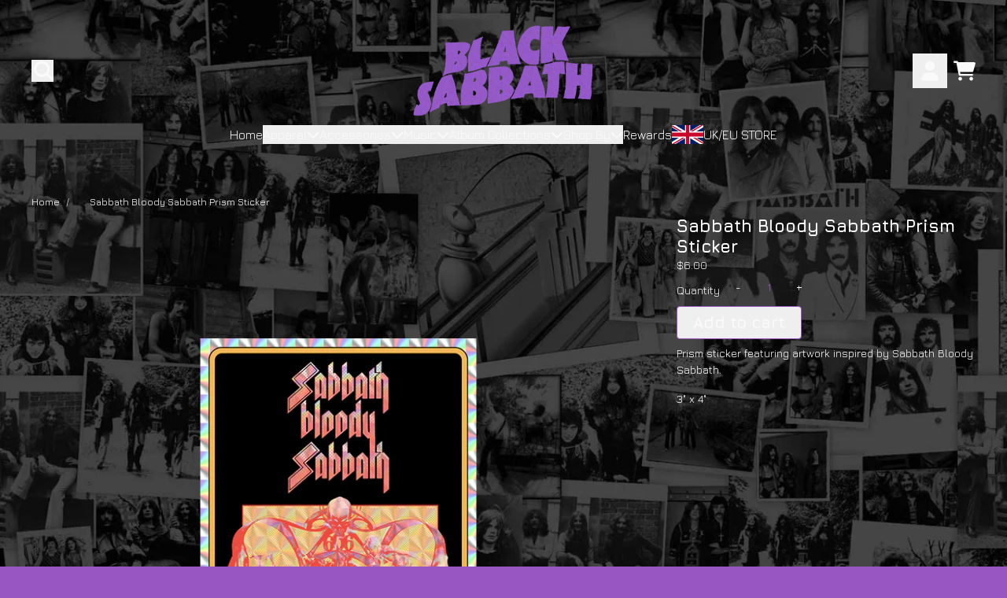

--- FILE ---
content_type: application/javascript; charset=utf-8
request_url: https://cdn-widgetsrepository.yotpo.com/v1/loader/RGRaKzpc083HeE4zluMyrA
body_size: 13417
content:

if (typeof (window) !== 'undefined' && window.performance && window.performance.mark) {
  window.performance.mark('yotpo:loader:loaded');
}
var yotpoWidgetsContainer = yotpoWidgetsContainer || { guids: {} };
(function(){
    var guid = "RGRaKzpc083HeE4zluMyrA";
    var loader = {
        loadDep: function (link, onLoad, strategy) {
            var script = document.createElement('script');
            script.onload = onLoad || function(){};
            script.src = link;
            if (strategy === 'defer') {
                script.defer = true;
            } else if (strategy === 'async') {
                script.async = true;
            }
            script.setAttribute("type", "text/javascript");
            script.setAttribute("charset", "utf-8");
            document.head.appendChild(script);
        },
        config: {
            data: {
                guid: guid
            },
            widgets: {
            
                "488932": {
                    instanceId: "488932",
                    instanceVersionId: "206715071",
                    templateAssetUrl: "https://cdn-widgetsrepository.yotpo.com/widget-assets/widget-customer-preview/app.v0.2.6-6145.js",
                    cssOverrideAssetUrl: "",
                    customizationCssUrl: "",
                    customizations: {
                      "view-background-color": "transparent",
                      "view-primary-color": "#2e4f7c",
                      "view-primary-font": "Nunito Sans@700|https://cdn-widgetsrepository.yotpo.com/web-fonts/css/nunito_sans/v1/nunito_sans_700.css",
                      "view-text-color": "#202020",
                      "welcome-text": "Good morning"
                    },
                    staticContent: {
                      "currency": "USD",
                      "hideIfMatchingQueryParam": [
                        "oseid"
                      ],
                      "isHidden": true,
                      "platformName": "shopify",
                      "selfExecutable": true,
                      "storeId": "J6M2yZf94AYlzFkBoP57pyJHY1Lk4Y16a6EcRkHJ",
                      "storeLoginUrl": "http://blacksabbathapparelshop.com/account/login",
                      "storeRegistrationUrl": "http://blacksabbathapparelshop.com/account/register",
                      "storeRewardsPageUrl": "http://blacksabbathapparelshop.com/pages/rewards",
                      "urlMatch": "^(?!.*\\.yotpo\\.com).*$"
                    },
                    className: "CustomerPreview",
                    dependencyGroupId: null
                },
            
                "484882": {
                    instanceId: "484882",
                    instanceVersionId: "318685598",
                    templateAssetUrl: "https://cdn-widgetsrepository.yotpo.com/widget-assets/widget-coupons-redemption/app.v0.6.1-4809.js",
                    cssOverrideAssetUrl: "https://cdn-widget-assets.yotpo.com/CouponsRedemptionWidget/RGRaKzpc083HeE4zluMyrA/css-overrides/css-overrides.2023_09_08_18_31_11_641.css",
                    customizationCssUrl: "",
                    customizations: {
                      "confirmation-step-cancel-option": "NO",
                      "confirmation-step-confirm-option": "YES",
                      "confirmation-step-title": "ARE YOU SURE?",
                      "coupon-background-type": "no-background",
                      "coupon-code-copied-message-body": "Thank you for redeeming your points. Please paste the code at checkout.",
                      "coupon-code-copied-message-color": "#707997",
                      "coupon-code-copied-message-title": "COPIED",
                      "coupons-redemption-description": "Redeeming your War Pigs points is easy! Just click Redeem points, then copy and paste your code at checkout.",
                      "coupons-redemption-headline": "How to Use Your War Pigs Points",
                      "coupons-redemption-rule": "100 points equals $5",
                      "description-color": "rgba(255,255,255,1)",
                      "description-font-size": "16",
                      "disabled-outline-button-color": "#929292",
                      "discount-bigger-than-subscription-cost-text": "Your next subscription is lower than the redemption amount",
                      "donate-button-text": "DONATE",
                      "donation-success-message-body": "Thank you for donating ${{donation_amount}} to {{company_name}}",
                      "donation-success-message-color": "#707997",
                      "donation-success-message-title": "SUCCESS",
                      "error-message-color": "#f04860",
                      "error-message-title": "",
                      "headline-color": "rgba(255,255,255,1)",
                      "headline-font-size": "26",
                      "login-button-color": "rgba(139,95,168,1)",
                      "login-button-text": "Redeem War Pigs points",
                      "login-button-text-color": "white",
                      "login-button-type": "rounded_filled_rectangle",
                      "message-font-size": "14",
                      "missing-points-amount-text": "You don't have enough points to redeem",
                      "next-subscription-headline-text": "NEXT ORDER",
                      "next-subscription-subtitle-text": "{{product_name}} {{next_order_amount}}",
                      "no-subscription-subtitle-text": "No ongoing subscriptions",
                      "point-balance-text": "You have {{current_point_balance}} points",
                      "points-balance-color": "rgba(255,255,255,1)",
                      "points-balance-font-size": "16",
                      "points-balance-number-color": "rgba(139,95,168,1)",
                      "primary-font-name-and-url": "Jura-Bold@700|https://cdn.shopify.com/s/files/1/0215/9253/9208/files/Jura-Bold.ttf?v=1693834643",
                      "redeem-button-color": "#0F8383",
                      "redeem-button-text": "Redeem points",
                      "redeem-button-text-color": "#FFFFFF",
                      "redeem-button-type": "rounded_rectangle",
                      "redemption-808780-displayname": "$5 off",
                      "redemption-808780-settings-button-color": "rgba(139,95,168,1)",
                      "redemption-808780-settings-button-text": "Redeem",
                      "redemption-808780-settings-button-text-color": "#FFFFFF",
                      "redemption-808780-settings-button-type": "rounded_filled_rectangle",
                      "redemption-808780-settings-call-to-action-button-text": "Redeem",
                      "redemption-808780-settings-cost": 100,
                      "redemption-808780-settings-cost-color": "rgba(255,255,255,1)",
                      "redemption-808780-settings-cost-font-size": "16",
                      "redemption-808780-settings-cost-text": "{{points}} points",
                      "redemption-808780-settings-coupon-cost-font-size": "15",
                      "redemption-808780-settings-coupon-reward-font-size": "29",
                      "redemption-808780-settings-discount-amount-cents": 500,
                      "redemption-808780-settings-discount-type": "fixed_amount",
                      "redemption-808780-settings-reward": "$5 off",
                      "redemption-808780-settings-reward-color": "rgba(255,255,255,1)",
                      "redemption-808780-settings-reward-font-size": "20",
                      "redemption-808780-settings-success-message-text": "Discount Applied",
                      "redemption-808781-displayname": "$10 off",
                      "redemption-808781-settings-button-color": "rgba(139,95,168,1)",
                      "redemption-808781-settings-button-text": "Redeem",
                      "redemption-808781-settings-button-text-color": "#FFFFFF",
                      "redemption-808781-settings-button-type": "rounded_filled_rectangle",
                      "redemption-808781-settings-call-to-action-button-text": "Redeem",
                      "redemption-808781-settings-cost": 200,
                      "redemption-808781-settings-cost-color": "rgba(255,255,255,1)",
                      "redemption-808781-settings-cost-font-size": "16",
                      "redemption-808781-settings-cost-text": "{{points}} points",
                      "redemption-808781-settings-coupon-cost-font-size": "15",
                      "redemption-808781-settings-coupon-reward-font-size": "29",
                      "redemption-808781-settings-discount-amount-cents": 1000,
                      "redemption-808781-settings-discount-type": "fixed_amount",
                      "redemption-808781-settings-reward": "$10 off",
                      "redemption-808781-settings-reward-color": "rgba(255,255,255,1)",
                      "redemption-808781-settings-reward-font-size": "20",
                      "redemption-808781-settings-success-message-text": "Discount Applied",
                      "redemption-808782-displayname": "$15 off",
                      "redemption-808782-settings-button-color": "rgba(139,95,168,1)",
                      "redemption-808782-settings-button-text": "Redeem",
                      "redemption-808782-settings-button-text-color": "#FFFFFF",
                      "redemption-808782-settings-button-type": "rounded_filled_rectangle",
                      "redemption-808782-settings-call-to-action-button-text": "Redeem",
                      "redemption-808782-settings-cost": 300,
                      "redemption-808782-settings-cost-color": "rgba(255,255,255,1)",
                      "redemption-808782-settings-cost-font-size": "16",
                      "redemption-808782-settings-cost-text": "{{points}} points",
                      "redemption-808782-settings-coupon-cost-font-size": "15",
                      "redemption-808782-settings-coupon-reward-font-size": "29",
                      "redemption-808782-settings-discount-amount-cents": 1500,
                      "redemption-808782-settings-discount-type": "fixed_amount",
                      "redemption-808782-settings-reward": "$15 off",
                      "redemption-808782-settings-reward-color": "rgba(255,255,255,1)",
                      "redemption-808782-settings-reward-font-size": "20",
                      "redemption-808782-settings-success-message-text": "Discount Applied",
                      "redemption-808784-displayname": "$20 off",
                      "redemption-808784-settings-button-color": "rgba(139,95,168,1)",
                      "redemption-808784-settings-button-text": "Redeem",
                      "redemption-808784-settings-button-text-color": "#FFFFFF",
                      "redemption-808784-settings-button-type": "rounded_filled_rectangle",
                      "redemption-808784-settings-call-to-action-button-text": "Redeem",
                      "redemption-808784-settings-cost": 400,
                      "redemption-808784-settings-cost-color": "rgba(255,255,255,1)",
                      "redemption-808784-settings-cost-font-size": "16",
                      "redemption-808784-settings-cost-text": "{{points}} points",
                      "redemption-808784-settings-coupon-cost-font-size": "15",
                      "redemption-808784-settings-coupon-reward-font-size": "29",
                      "redemption-808784-settings-discount-amount-cents": 2000,
                      "redemption-808784-settings-discount-type": "fixed_amount",
                      "redemption-808784-settings-reward": "$20 off",
                      "redemption-808784-settings-reward-color": "rgba(255,255,255,1)",
                      "redemption-808784-settings-reward-font-size": "20",
                      "redemption-808784-settings-success-message-text": "Discount Applied",
                      "redemption-808785-displayname": "$25 off",
                      "redemption-808785-settings-button-color": "rgba(139,95,168,1)",
                      "redemption-808785-settings-button-text": "Redeem",
                      "redemption-808785-settings-button-text-color": "#FFFFFF",
                      "redemption-808785-settings-button-type": "rounded_filled_rectangle",
                      "redemption-808785-settings-call-to-action-button-text": "Redeem",
                      "redemption-808785-settings-cost": 500,
                      "redemption-808785-settings-cost-color": "rgba(255,255,255,1)",
                      "redemption-808785-settings-cost-font-size": "16",
                      "redemption-808785-settings-cost-text": "{{points}} points",
                      "redemption-808785-settings-coupon-cost-font-size": "15",
                      "redemption-808785-settings-coupon-reward-font-size": "29",
                      "redemption-808785-settings-discount-amount-cents": 2500,
                      "redemption-808785-settings-discount-type": "fixed_amount",
                      "redemption-808785-settings-reward": "$25 off",
                      "redemption-808785-settings-reward-color": "rgba(255,255,255,1)",
                      "redemption-808785-settings-reward-font-size": "20",
                      "redemption-808785-settings-success-message-text": "Discount Applied",
                      "rule-border-color": "rgba(139,95,168,1)",
                      "rule-color": "rgba(255,255,255,1)",
                      "rule-font-size": "16",
                      "secondary-font-name-and-url": "Jura-Regular@|https://cdn.shopify.com/s/files/1/0215/9253/9208/files/Jura-Regular.ttf?v=1693834647",
                      "selected-extensions": [
                        "808780",
                        "808781",
                        "808782",
                        "808784",
                        "808785"
                      ],
                      "selected-redemptions-modes": "regular",
                      "subscription-coupon-applied-message-body": "The discount was applied to your upcoming subscription order. You’ll be able to get another discount once the next order is processed.",
                      "subscription-coupon-applied-message-color": "#707997",
                      "subscription-coupon-applied-message-title": "",
                      "subscription-divider-color": "#c2cdf4",
                      "subscription-headline-color": "#666d8b",
                      "subscription-headline-font-size": "14",
                      "subscription-points-headline-text": "YOUR POINT BALANCE",
                      "subscription-points-subtitle-text": "{{current_point_balance}} Points",
                      "subscription-redemptions-description": "Choose a discount option that will automatically apply to your next subscription order.",
                      "subscription-redemptions-headline": "Redeem for Subscription Discount",
                      "subscription-subtitle-color": "#768cdc",
                      "subscription-subtitle-font-size": "20",
                      "view-layout": "full-layout"
                    },
                    staticContent: {
                      "cssEditorEnabled": true,
                      "currency": "USD",
                      "isHidden": false,
                      "isMultiCurrencyEnabled": false,
                      "merchantId": "166083",
                      "platformName": "shopify",
                      "storeId": "J6M2yZf94AYlzFkBoP57pyJHY1Lk4Y16a6EcRkHJ",
                      "storeLoginUrl": "/account/login",
                      "subunitsPerUnit": 100
                    },
                    className: "CouponsRedemptionWidget",
                    dependencyGroupId: 2
                },
            
                "484881": {
                    instanceId: "484881",
                    instanceVersionId: "318685628",
                    templateAssetUrl: "https://cdn-widgetsrepository.yotpo.com/widget-assets/widget-loyalty-campaigns/app.v1.0.1-4826.js",
                    cssOverrideAssetUrl: "https://cdn-widget-assets.yotpo.com/CampaignWidget/RGRaKzpc083HeE4zluMyrA/css-overrides/css-overrides.2023_09_08_18_31_11_594.css",
                    customizationCssUrl: "",
                    customizations: {
                      "campaign-description-font-color": "#6C6C6C",
                      "campaign-description-size": "16px",
                      "campaign-item-1365155-background-color": "transparent",
                      "campaign-item-1365155-background-image-color-overlay": "rgba(0, 0, 0, .4)",
                      "campaign-item-1365155-background-type": "color",
                      "campaign-item-1365155-border-color": "#BCBCBC",
                      "campaign-item-1365155-description-font-color": "rgba(255,255,255,1)",
                      "campaign-item-1365155-description-font-size": "16",
                      "campaign-item-1365155-exclude_audience_names": [],
                      "campaign-item-1365155-hover-view-tile-message": "Earn 1 point for every $1 spent. (Points attributed 30 days after order is fulfilled.)",
                      "campaign-item-1365155-icon-color": "rgba(139,95,168,1)",
                      "campaign-item-1365155-icon-type": "defaultIcon",
                      "campaign-item-1365155-include_audience_ids": "1",
                      "campaign-item-1365155-include_audience_names": [
                        "All customers"
                      ],
                      "campaign-item-1365155-special-reward-enabled": "false",
                      "campaign-item-1365155-special-reward-headline-background-color": "#D2E3E3",
                      "campaign-item-1365155-special-reward-headline-text": "Just for you!",
                      "campaign-item-1365155-special-reward-headline-title-font-color": "#000000",
                      "campaign-item-1365155-special-reward-headline-title-font-size": "12",
                      "campaign-item-1365155-special-reward-tile-border-color": "#000000",
                      "campaign-item-1365155-tile-description": "Make a purchase",
                      "campaign-item-1365155-tile-reward": "1 point for every $1 spent",
                      "campaign-item-1365155-title-font-color": "rgba(255,255,255,1)",
                      "campaign-item-1365155-title-font-size": "18",
                      "campaign-item-1365155-type": "PointsForPurchasesCampaign",
                      "campaign-item-1365156-background-color": "transparent",
                      "campaign-item-1365156-background-image-color-overlay": "rgba(0, 0, 0, .4)",
                      "campaign-item-1365156-background-type": "color",
                      "campaign-item-1365156-border-color": "#BCBCBC",
                      "campaign-item-1365156-description-font-color": "rgba(255,255,255,1)",
                      "campaign-item-1365156-description-font-size": "16",
                      "campaign-item-1365156-exclude_audience_names": [],
                      "campaign-item-1365156-hover-view-tile-message": "Earn 50 points when you create an account",
                      "campaign-item-1365156-icon-color": "rgba(139,95,168,1)",
                      "campaign-item-1365156-icon-type": "defaultIcon",
                      "campaign-item-1365156-include_audience_ids": "1",
                      "campaign-item-1365156-include_audience_names": [
                        "All customers"
                      ],
                      "campaign-item-1365156-special-reward-enabled": "false",
                      "campaign-item-1365156-special-reward-headline-background-color": "#D2E3E3",
                      "campaign-item-1365156-special-reward-headline-text": "Just for you!",
                      "campaign-item-1365156-special-reward-headline-title-font-color": "#000000",
                      "campaign-item-1365156-special-reward-headline-title-font-size": "12",
                      "campaign-item-1365156-special-reward-tile-border-color": "#000000",
                      "campaign-item-1365156-tile-description": "Create an account",
                      "campaign-item-1365156-tile-reward": "50 points",
                      "campaign-item-1365156-title-font-color": "rgba(255,255,255,1)",
                      "campaign-item-1365156-title-font-size": "18",
                      "campaign-item-1365156-type": "CreateAccountCampaign",
                      "campaign-item-1365160-action-tile-ask-year": "true",
                      "campaign-item-1365160-action-tile-birthday-required-field-message": "This field is required",
                      "campaign-item-1365160-action-tile-birthday-thank-you-message": "Thanks! We're looking forward to helping you celebrate :)",
                      "campaign-item-1365160-action-tile-european-date-format": "false",
                      "campaign-item-1365160-action-tile-message-text": "If your birthday is within the next 30 days, your reward will be granted in delay, up to 30 days.",
                      "campaign-item-1365160-action-tile-month-names": "January,February,March,April,May,June,July,August,September,October,November,December",
                      "campaign-item-1365160-action-tile-title": "Earn 100-300 points on your birthday",
                      "campaign-item-1365160-background-color": "transparent",
                      "campaign-item-1365160-background-image-color-overlay": "rgba(0, 0, 0, .4)",
                      "campaign-item-1365160-background-type": "color",
                      "campaign-item-1365160-border-color": "#BCBCBC",
                      "campaign-item-1365160-description-font-color": "rgba(255,255,255,1)",
                      "campaign-item-1365160-description-font-size": "16",
                      "campaign-item-1365160-exclude_audience_names": [],
                      "campaign-item-1365160-icon-color": "rgba(139,95,168,1)",
                      "campaign-item-1365160-icon-type": "defaultIcon",
                      "campaign-item-1365160-include_audience_ids": "1",
                      "campaign-item-1365160-include_audience_names": [
                        "All customers"
                      ],
                      "campaign-item-1365160-special-reward-enabled": "false",
                      "campaign-item-1365160-special-reward-headline-background-color": "#D2E3E3",
                      "campaign-item-1365160-special-reward-headline-text": "Just for you!",
                      "campaign-item-1365160-special-reward-headline-title-font-color": "#000000",
                      "campaign-item-1365160-special-reward-headline-title-font-size": "12",
                      "campaign-item-1365160-special-reward-tile-border-color": "#000000",
                      "campaign-item-1365160-tile-description": "Birthday reward",
                      "campaign-item-1365160-tile-reward": "100-300 points",
                      "campaign-item-1365160-title-font-color": "rgba(255,255,255,1)",
                      "campaign-item-1365160-title-font-size": "18",
                      "campaign-item-1365160-type": "BirthdayCampaign",
                      "campaign-title-font-color": "#000000",
                      "campaign-title-size": "20px",
                      "completed-tile-headline": "Completed",
                      "completed-tile-message": "You've already used this option",
                      "container-headline": "Ways to Earn",
                      "general-hover-tile-button-color": "rgba(139,95,168,1)",
                      "general-hover-tile-button-text-color": "#FFFFFF",
                      "general-hover-tile-button-type": "rounded_filled_rectangle",
                      "general-hover-tile-color-overlay": "rgba(255,255,255,1)",
                      "general-hover-tile-text-color": "#000000",
                      "headline-color": "rgba(255,255,255,1)",
                      "headline-font-color": "rgba(255,255,255,1)",
                      "headline-font-size": "26px",
                      "logged-out-is-redirect-after-login-to-current-page": "true",
                      "logged-out-message": "Already a member?",
                      "logged-out-sign-in-text": "Log in",
                      "logged-out-sign-up-text": "Sign up",
                      "main-text-font-name-and-url": "Jura-Bold@700|https://cdn.shopify.com/s/files/1/0215/9253/9208/files/Jura-Bold.ttf?v=1693834643",
                      "primary-font-name-and-url": "Jura-Bold@700|https://cdn.shopify.com/s/files/1/0215/9253/9208/files/Jura-Bold.ttf?v=1693834643",
                      "secondary-font-name-and-url": "Jura-Regular@|https://cdn.shopify.com/s/files/1/0215/9253/9208/files/Jura-Regular.ttf?v=1693834647",
                      "secondary-text-font-name-and-url": "Jura-Regular@|https://cdn.shopify.com/s/files/1/0215/9253/9208/files/Jura-Regular.ttf?v=1693834647",
                      "selected-audiences": "1",
                      "selected-extensions": [
                        "1365155",
                        "1365156",
                        "1365160"
                      ],
                      "special-reward-enabled": "false",
                      "special-reward-headline-background-color": "#D2E3E3",
                      "special-reward-headline-text": "Special for you",
                      "special-reward-headline-title-font-color": "#000000",
                      "special-reward-headline-title-font-size": "12",
                      "special-reward-tile-border-color": "#000000",
                      "tile-border-color": "#BCBCBC",
                      "tile-spacing-type": "small",
                      "tiles-background-color": "#FFFFFF",
                      "time-between-rewards-days": "You'll be eligible again in *|days|* days",
                      "time-between-rewards-hours": "You'll be eligible again in *|hours|* hours"
                    },
                    staticContent: {
                      "companyName": "Black Sabbath Official Store",
                      "cssEditorEnabled": true,
                      "currency": "USD",
                      "facebookAppId": "1647129615540489",
                      "isHidden": false,
                      "isMultiCurrencyEnabled": false,
                      "isSegmentationsPickerEnabled": true,
                      "merchantId": "166083",
                      "platformName": "shopify",
                      "storeAccountLoginUrl": "//blacksabbathapparelshop.com/account/login",
                      "storeAccountRegistrationUrl": "//blacksabbathapparelshop.com/account/register",
                      "storeId": "J6M2yZf94AYlzFkBoP57pyJHY1Lk4Y16a6EcRkHJ"
                    },
                    className: "CampaignWidget",
                    dependencyGroupId: 2
                },
            
                "484880": {
                    instanceId: "484880",
                    instanceVersionId: "318685615",
                    templateAssetUrl: "https://cdn-widgetsrepository.yotpo.com/widget-assets/widget-my-rewards/app.v0.3.3-4897.js",
                    cssOverrideAssetUrl: "https://cdn-widget-assets.yotpo.com/MyRewardsWidget/RGRaKzpc083HeE4zluMyrA/css-overrides/css-overrides.2023_09_08_18_31_11_657.css",
                    customizationCssUrl: "",
                    customizations: {
                      "headline-color": "rgba(255,255,255,1)",
                      "logged-in-description-color": "rgba(139,95,168,1)",
                      "logged-in-description-font-size": "20",
                      "logged-in-description-text": "You have {{current_point_balance}} points",
                      "logged-in-headline-color": "rgba(255,255,255,1)",
                      "logged-in-headline-font-size": "40",
                      "logged-in-headline-text": "Hi {{first_name}}!",
                      "logged-in-primary-button-cta-type": "redemptionWidget",
                      "logged-in-primary-button-text": "Redeem War Pigs points",
                      "logged-in-secondary-button-text": "Rewards history",
                      "logged-out-headline-color": "rgba(255,255,255,1)",
                      "logged-out-headline-font-size": "26",
                      "logged-out-headline-text": "How It Works",
                      "logged-out-selected-step-name": "step_2",
                      "primary-button-background-color": "rgba(139,95,168,1)",
                      "primary-button-text-color": "#FFFFFF",
                      "primary-button-type": "rounded_filled_rectangle",
                      "primary-font-name-and-url": "Jura-Bold@700|https://cdn.shopify.com/s/files/1/0215/9253/9208/files/Jura-Bold.ttf?v=1693834643",
                      "reward-step-1-displayname": "Step 1",
                      "reward-step-1-settings-description": "War Pigs Points for every \ndollar spent.Plus points on \nyour Birthday",
                      "reward-step-1-settings-description-color": "rgba(255,255,255,1)",
                      "reward-step-1-settings-description-font-size": "16",
                      "reward-step-1-settings-icon": "custom",
                      "reward-step-1-settings-icon-color": "rgba(139,95,168,1)",
                      "reward-step-1-settings-icon-url": "https://cdn-widget-assets.yotpo.com/static_assets/RGRaKzpc083HeE4zluMyrA/images/image_2023_09_08_18_20_20_130",
                      "reward-step-1-settings-title": "EARN",
                      "reward-step-1-settings-title-color": "rgba(255,255,255,1)",
                      "reward-step-1-settings-title-font-size": "20",
                      "reward-step-2-displayname": "Step 2",
                      "reward-step-2-settings-description": "Redeem your War Pigs Points for \nDiscounts on future orders",
                      "reward-step-2-settings-description-color": "rgba(255,255,255,1)",
                      "reward-step-2-settings-description-font-size": "16",
                      "reward-step-2-settings-icon": "custom",
                      "reward-step-2-settings-icon-color": "rgba(139,95,168,1)",
                      "reward-step-2-settings-icon-url": "https://cdn-widget-assets.yotpo.com/static_assets/RGRaKzpc083HeE4zluMyrA/images/image_2023_09_08_18_20_37_974",
                      "reward-step-2-settings-title": "REDEEM",
                      "reward-step-2-settings-title-color": "rgba(255,255,255,1)",
                      "reward-step-2-settings-title-font-size": "20",
                      "reward-step-3-displayname": "Step 3",
                      "reward-step-3-settings-description": "Refer your friends to earn\nadditional War Pigs points",
                      "reward-step-3-settings-description-color": "rgba(255,255,255,1)",
                      "reward-step-3-settings-description-font-size": "16",
                      "reward-step-3-settings-icon": "custom",
                      "reward-step-3-settings-icon-color": "rgba(139,95,168,1)",
                      "reward-step-3-settings-icon-url": "https://cdn-widget-assets.yotpo.com/static_assets/RGRaKzpc083HeE4zluMyrA/images/image_2023_09_08_18_20_52_248",
                      "reward-step-3-settings-title": "REFER",
                      "reward-step-3-settings-title-color": "rgba(255,255,255,1)",
                      "reward-step-3-settings-title-font-size": "20",
                      "rewards-history-approved-text": "Approved",
                      "rewards-history-background-color": "rgba(0,0,0,0.79)",
                      "rewards-history-headline-color": "#000000",
                      "rewards-history-headline-font-size": "26",
                      "rewards-history-headline-text": "Rewards History",
                      "rewards-history-pending-text": "Pending",
                      "rewards-history-refunded-text": "Refunded",
                      "rewards-history-reversed-text": "Reversed",
                      "rewards-history-table-action-col-text": "Action",
                      "rewards-history-table-date-col-text": "Date",
                      "rewards-history-table-points-col-text": "Points",
                      "rewards-history-table-status-col-text": "Status",
                      "rewards-history-table-store-col-text": "Store",
                      "secondary-button-background-color": "rgba(139,95,168,1)",
                      "secondary-button-text-color": "rgba(255,255,255,1)",
                      "secondary-button-type": "rounded_filled_rectangle",
                      "secondary-font-name-and-url": "Jura-Regular@|https://cdn.shopify.com/s/files/1/0215/9253/9208/files/Jura-Regular.ttf?v=1693834647",
                      "view-grid-points-column-color": "#0F8383",
                      "view-grid-rectangular-background-color": "#F6F1EE",
                      "view-grid-type": "border"
                    },
                    staticContent: {
                      "cssEditorEnabled": true,
                      "currency": "USD",
                      "isHidden": false,
                      "isMultiCurrencyEnabled": false,
                      "isMultiStoreMerchant": false,
                      "isVipTiersEnabled": true,
                      "merchantId": "166083",
                      "platformName": "shopify",
                      "storeId": "J6M2yZf94AYlzFkBoP57pyJHY1Lk4Y16a6EcRkHJ"
                    },
                    className: "MyRewardsWidget",
                    dependencyGroupId: 2
                },
            
                "484879": {
                    instanceId: "484879",
                    instanceVersionId: "34420428",
                    templateAssetUrl: "https://cdn-widgetsrepository.yotpo.com/widget-assets/widget-referral-widget/app.v2.0.0-4819.js",
                    cssOverrideAssetUrl: "https://cdn-widget-assets.yotpo.com/ReferralWidget/RGRaKzpc083HeE4zluMyrA/css-overrides/css-overrides.2023_11_13_05_41_19_934.css",
                    customizationCssUrl: "",
                    customizations: {
                      "background-color": "#F6F1EE",
                      "background-image-url": "https://cdn-widget-assets.yotpo.com/static_assets/RGRaKzpc083HeE4zluMyrA/images/image_2023_09_08_18_29_06_505",
                      "customer-email-view-button-text": "Next",
                      "customer-email-view-description": "Give your friends $10 off their first order of $50 or more, and get 200 War Pigs points for each successful referral.",
                      "customer-email-view-header": "Refer a Friend",
                      "customer-email-view-input-placeholder": "Your email address",
                      "customer-email-view-title": "GIVE $10, GET 200 WAR PIGS POINTS",
                      "customer-name-view-input-placeholder": "Your name",
                      "default-toggle": true,
                      "description-color": "rgba(255,255,255,1)",
                      "description-font-size": "16px",
                      "final-view-button-text": "REFER MORE FRIENDS",
                      "final-view-description": "Remind your friends to check their email",
                      "final-view-error-description": "We were unable to share the referral link. Go back to the previous step to try again.",
                      "final-view-error-text": "GO BACK",
                      "final-view-error-title": "Something went wrong",
                      "final-view-title": "THANKS FOR REFERRING",
                      "fonts-primary-font-name-and-url": "Jura-Bold@700|https://cdn.shopify.com/s/files/1/0215/9253/9208/files/Jura-Bold.ttf?v=1693834643",
                      "fonts-secondary-font-name-and-url": "Jura-Regular@|https://cdn.shopify.com/s/files/1/0215/9253/9208/files/Jura-Regular.ttf?v=1693834647",
                      "header-color": "rgba(255,255,255,1)",
                      "header-font-size": "16px",
                      "headline-color": "rgba(255,255,255,1)",
                      "main-share-option-desktop": "main_share_email",
                      "main-share-option-mobile": "main_share_sms",
                      "next-button-background-color": "rgba(139,95,168,1)",
                      "next-button-font-size": "16px",
                      "next-button-size": "standard",
                      "next-button-text-color": "#FFFFFF",
                      "next-button-type": "rounded_filled_rectangle",
                      "primary-font-name-and-url": "Jura-Bold@700|https://cdn.shopify.com/s/files/1/0215/9253/9208/files/Jura-Bold.ttf?v=1693834643",
                      "referral-history-completed-points-text": "{{points}} POINTS",
                      "referral-history-completed-status-type": "text",
                      "referral-history-confirmed-status": "Completed",
                      "referral-history-pending-status": "Pending",
                      "referral-history-redeem-text": "You can redeem your points for a reward, or apply your reward code at checkout.",
                      "referral-history-sumup-line-points-text": "{{points}} POINTS",
                      "referral-history-sumup-line-text": "Your Rewards",
                      "referral-views-button-text": "Next",
                      "referral-views-copy-link-button-text": "Copy link",
                      "referral-views-description": "Give your friends $10 off their first order of $50 or more, and get 200 War Pigs points for each successful referral.",
                      "referral-views-email-share-body": "How does a discount off your first order at {{company_name}} sound? Use the link below and once you've shopped, I'll get a reward too.\n{{referral_link}}",
                      "referral-views-email-share-subject": "Discount to a Store You'll Love!",
                      "referral-views-email-share-type": "marketing_email",
                      "referral-views-friends-input-placeholder": "Friend’s email address",
                      "referral-views-header": "Refer a Friend",
                      "referral-views-personal-email-button-text": "Share via email",
                      "referral-views-sms-button-text": "Share via SMS",
                      "referral-views-title": "GIVE $10, GET 200 WAR PIGS POINTS",
                      "referral-views-whatsapp-button-text": "Share via WhatsApp",
                      "secondary-font-name-and-url": "Jura-Regular@|https://cdn.shopify.com/s/files/1/0215/9253/9208/files/Jura-Regular.ttf?v=1693834647",
                      "share-allow-copy-link": true,
                      "share-allow-email": true,
                      "share-allow-facebook": true,
                      "share-allow-sms": true,
                      "share-allow-twitter": true,
                      "share-allow-whatsapp": true,
                      "share-facebook-header": "Get a discount and shop today!",
                      "share-facebook-image-url": "",
                      "share-icons-color": "rgba(255,255,255,1)",
                      "share-settings-copyLink": true,
                      "share-settings-default-checkbox": true,
                      "share-settings-default-mobile-checkbox": true,
                      "share-settings-email": true,
                      "share-settings-facebook": true,
                      "share-settings-fbMessenger": true,
                      "share-settings-mobile-copyLink": true,
                      "share-settings-mobile-email": true,
                      "share-settings-mobile-facebook": true,
                      "share-settings-mobile-fbMessenger": true,
                      "share-settings-mobile-sms": true,
                      "share-settings-mobile-twitter": true,
                      "share-settings-mobile-whatsapp": true,
                      "share-settings-twitter": true,
                      "share-settings-whatsapp": true,
                      "share-sms-message": "I love {{company_name}}! Shop using my link to get a discount {{referral_link}}",
                      "share-twitter-message": "These guys are great! Get a discount using my link: ",
                      "share-whatsapp-message": "I love {{company_name}}! Shop using my link to get a discount {{referral_link}}",
                      "tab-size": "small",
                      "tab-type": "lower_line",
                      "tab-view-primary-tab-text": "Refer a Friend",
                      "tab-view-secondary-tab-text": "Your Referrals",
                      "tile-color": "rgba(0,0,0,1)",
                      "title-color": "rgba(255,255,255,1)",
                      "title-font-size": "26px",
                      "view-exit-intent-enabled": false,
                      "view-exit-intent-mobile-timeout-ms": 10000,
                      "view-is-popup": false,
                      "view-layout": "left",
                      "view-popup-delay-ms": 0,
                      "view-show-customer-name": "false",
                      "view-show-popup-on-exit": false,
                      "view-show-referral-history": "true",
                      "view-table-rectangular-dark-pending-color": "rgba( 0, 0, 0, 0.6 )",
                      "view-table-rectangular-light-pending-color": "#FFFFFF",
                      "view-table-selected-color": "rgba(139,95,168,1)",
                      "view-table-theme": "light",
                      "view-table-type": "rectangular",
                      "wadmin-text-and-share-choose-sreen": "step_2"
                    },
                    staticContent: {
                      "companyName": "Black Sabbath Official Store",
                      "cssEditorEnabled": true,
                      "currency": "USD",
                      "hasPrimaryFontsFeature": true,
                      "isHidden": false,
                      "isMultiCurrencyEnabled": false,
                      "merchantId": "166083",
                      "migrateTabColorToBackground": true,
                      "platformName": "shopify",
                      "referralHistoryEnabled": true,
                      "referralHost": "http://rwrd.io"
                    },
                    className: "ReferralWidget",
                    dependencyGroupId: 2
                },
            
                "484878": {
                    instanceId: "484878",
                    instanceVersionId: "318685601",
                    templateAssetUrl: "https://cdn-widgetsrepository.yotpo.com/widget-assets/widget-hero-section/app.v0.2.1-4807.js",
                    cssOverrideAssetUrl: "https://cdn-widget-assets.yotpo.com/HeroSectionWidget/RGRaKzpc083HeE4zluMyrA/css-overrides/css-overrides.2023_09_08_18_31_11_637.css",
                    customizationCssUrl: "",
                    customizations: {
                      "background-image-url": "https://cdn-widget-assets.yotpo.com/static_assets/RGRaKzpc083HeE4zluMyrA/images/image_2023_09_08_18_16_44_834",
                      "description-color": "rgba(255,255,255,1)",
                      "description-font-size": "16",
                      "description-text-logged-in": "As a member, you'll earn War Pigs Points and exclusive rewards every time you shop.",
                      "description-text-logged-out": "A new rewards system for Black Sabbath fans. Earn 50 bonus War Pigs Points just for signing up",
                      "headline-color": "rgba(255,255,255,1)",
                      "headline-font-size": "26",
                      "headline-text-logged-in": "Welcome to the club",
                      "headline-text-logged-out": "Join the club",
                      "login-button-color": "rgba(139,95,168,1)",
                      "login-button-text": "LOG IN",
                      "login-button-text-color": "rgba(255,255,255,1)",
                      "login-button-type": "rounded_filled_rectangle",
                      "mobile-background-image-url": "https://cdn-widget-assets.yotpo.com/static_assets/RGRaKzpc083HeE4zluMyrA/images/image_2023_09_08_18_16_48_497",
                      "primary-font-name-and-url": "Jura-Bold@700|https://cdn.shopify.com/s/files/1/0215/9253/9208/files/Jura-Bold.ttf?v=1693834643",
                      "register-button-color": "rgba(139,95,168,1)",
                      "register-button-text": "JOIN NOW",
                      "register-button-text-color": "#ffffff",
                      "register-button-type": "rounded_filled_rectangle",
                      "secondary-font-name-and-url": "Jura-Regular@|https://cdn.shopify.com/s/files/1/0215/9253/9208/files/Jura-Regular.ttf?v=1693834647",
                      "view-layout": "center-layout"
                    },
                    staticContent: {
                      "cssEditorEnabled": true,
                      "isHidden": false,
                      "merchantId": "166083",
                      "platformName": "shopify",
                      "storeId": "J6M2yZf94AYlzFkBoP57pyJHY1Lk4Y16a6EcRkHJ",
                      "storeLoginUrl": "//blacksabbathapparelshop.com/account/login",
                      "storeRegistrationUrl": "//blacksabbathapparelshop.com/account/register"
                    },
                    className: "HeroSectionWidget",
                    dependencyGroupId: 2
                },
            
                "484877": {
                    instanceId: "484877",
                    instanceVersionId: "318685597",
                    templateAssetUrl: "https://cdn-widgetsrepository.yotpo.com/widget-assets/widget-vip-tiers/app.v1.2.3-4884.js",
                    cssOverrideAssetUrl: "",
                    customizationCssUrl: "",
                    customizations: {
                      "benefits-font-size": "14px",
                      "benefits-icon-color": "rgba(139,95,168,1)",
                      "benefits-icon-type": "default",
                      "benefits-text-color": "rgba(255,255,255,1)",
                      "card-background-border-color": "#BCBCBC",
                      "card-background-color": "rgba(0,0,0,1)",
                      "card-background-shadow": "false",
                      "card-separator-color": "#BCBCBC",
                      "card-separator-type": "none",
                      "current-status-bg-color": "#FFFFFF",
                      "current-status-tag": "true",
                      "current-status-text": "Current status",
                      "current-status-text-color": "#000000",
                      "current-tier-border-color": "#000000",
                      "grid-lines-color": "#ACB5D4",
                      "headline-color": "rgba(255,255,255,1)",
                      "headline-font-size": "26px",
                      "headline-text-color": "rgba(255,255,255,1)",
                      "layout": "card",
                      "primary-font-name-and-url": "Jura-Bold@700|https://cdn.shopify.com/s/files/1/0215/9253/9208/files/Jura-Bold.ttf?v=1693834643",
                      "progress-bar-current-status": "{{amount_spent}} Spent",
                      "progress-bar-enabled": "true",
                      "progress-bar-headline-font-size": "14px",
                      "progress-bar-primary-color": "rgba(255,255,255,1)",
                      "progress-bar-secondary-color": "rgba(139,95,168,1)",
                      "progress-bar-summary-current": "You have {{current_vip_tier_name}} through the next earning period.",
                      "progress-bar-summary-font-size": "14px",
                      "progress-bar-summary-maintain": "Spend {{spend_needed}} by {{tier_expiration_date}} to maintain {{current_vip_tier_name}}",
                      "progress-bar-summary-next": "Spend {{spend_needed}} to unlock {{next_vip_tier_name}}.",
                      "progress-bar-tier-status": "Tier status",
                      "progress-bar-you": "YOU",
                      "secondary-font-name-and-url": "Jura-Regular@|https://cdn.shopify.com/s/files/1/0215/9253/9208/files/Jura-Regular.ttf?v=1693834647",
                      "selected-extensions": [
                        "23191",
                        "23192",
                        "23193"
                      ],
                      "show-less-text": "- See less",
                      "show-more-text": "+ See more",
                      "tier-spacing": "small",
                      "tiers-23191-design-header-bg-color": "#FFFFFF",
                      "tiers-23191-design-icon-fill-color": "rgba(139,95,168,1)",
                      "tiers-23191-design-icon-type": "default",
                      "tiers-23191-design-icon-url": "",
                      "tiers-23191-design-include-header-bg": "false",
                      "tiers-23191-design-name-font-size": "20px",
                      "tiers-23191-design-name-text-color": "rgba(255,255,255,1)",
                      "tiers-23191-design-threshold-font-size": "16px",
                      "tiers-23191-design-threshold-text-color": "rgba(255,255,255,1)",
                      "tiers-23191-text-benefits": "1 War Pigs Point per $1 Spent||100 Birthday Points",
                      "tiers-23191-text-name": "Sweet Leaf",
                      "tiers-23191-text-rank": 1,
                      "tiers-23191-text-threshold": "Join",
                      "tiers-23192-design-header-bg-color": "#FFFFFF",
                      "tiers-23192-design-icon-fill-color": "rgba(139,95,168,1)",
                      "tiers-23192-design-icon-type": "default",
                      "tiers-23192-design-icon-url": "",
                      "tiers-23192-design-include-header-bg": "false",
                      "tiers-23192-design-name-font-size": "20px",
                      "tiers-23192-design-name-text-color": "rgba(255,255,255,1)",
                      "tiers-23192-design-threshold-font-size": "16px",
                      "tiers-23192-design-threshold-text-color": "rgba(255,255,255,1)",
                      "tiers-23192-text-benefits": "1.25x War Pigs Points per $1 Spent||200 Birthday War Pigs Points||50 Tier Entry War Pigs Points",
                      "tiers-23192-text-name": "Paranoid",
                      "tiers-23192-text-rank": 2,
                      "tiers-23192-text-threshold": "Spend {{amount_spent}}",
                      "tiers-23193-design-header-bg-color": "#FFFFFF",
                      "tiers-23193-design-icon-fill-color": "rgba(139,95,168,1)",
                      "tiers-23193-design-icon-type": "default",
                      "tiers-23193-design-icon-url": "",
                      "tiers-23193-design-include-header-bg": "false",
                      "tiers-23193-design-name-font-size": "20px",
                      "tiers-23193-design-name-text-color": "rgba(255,255,255,1)",
                      "tiers-23193-design-threshold-font-size": "16px",
                      "tiers-23193-design-threshold-text-color": "rgba(255,255,255,1)",
                      "tiers-23193-text-benefits": "1.5x War Pigs Points per $1 Spent||300 Birthday War Pigs Points||100 Tier Entry War Pigs Points",
                      "tiers-23193-text-name": "Iron Man",
                      "tiers-23193-text-rank": 3,
                      "tiers-23193-text-threshold": "Spend {{amount_spent}}",
                      "widget-background-color": "#f5f5f5",
                      "widget-headline": "VIPs Earn Even More"
                    },
                    staticContent: {
                      "cssEditorEnabled": true,
                      "currency": "USD",
                      "isHidden": false,
                      "isMultiCurrencyEnabled": false,
                      "merchantId": "166083",
                      "platformName": "shopify",
                      "storeId": "J6M2yZf94AYlzFkBoP57pyJHY1Lk4Y16a6EcRkHJ"
                    },
                    className: "VipTiersWidget",
                    dependencyGroupId: 2
                },
            
                "484876": {
                    instanceId: "484876",
                    instanceVersionId: "356750078",
                    templateAssetUrl: "https://cdn-widgetsrepository.yotpo.com/widget-assets/widget-visual-redemption/app.v1.1.5-7351.js",
                    cssOverrideAssetUrl: "",
                    customizationCssUrl: "",
                    customizations: {
                      "description-color": "#6C6C6C",
                      "description-font-size": "16",
                      "headline-color": "#000000",
                      "headline-font-size": "26",
                      "layout-background-color": "#F6F1EE",
                      "primary-font-name-and-url": "Poppins@600|https://fonts.googleapis.com/css?family=Poppins:600\u0026display=swap",
                      "redemption-1-displayname": "Tile 1",
                      "redemption-1-settings-cost": "0 points",
                      "redemption-1-settings-cost-color": "#6C6C6C",
                      "redemption-1-settings-cost-font-size": "16",
                      "redemption-1-settings-frame-color": "#BCBCBC",
                      "redemption-1-settings-reward": "$0 off",
                      "redemption-1-settings-reward-color": "#000000",
                      "redemption-1-settings-reward-font-size": "20",
                      "redemption-2-displayname": "Tile 2",
                      "redemption-2-settings-cost": "0 points",
                      "redemption-2-settings-cost-color": "#6C6C6C",
                      "redemption-2-settings-cost-font-size": "16",
                      "redemption-2-settings-frame-color": "#BCBCBC",
                      "redemption-2-settings-reward": "$0 off",
                      "redemption-2-settings-reward-color": "#000000",
                      "redemption-2-settings-reward-font-size": "20",
                      "redemption-3-displayname": "Tile 3",
                      "redemption-3-settings-cost": "0 points",
                      "redemption-3-settings-cost-color": "#6C6C6C",
                      "redemption-3-settings-cost-font-size": "16",
                      "redemption-3-settings-frame-color": "#BCBCBC",
                      "redemption-3-settings-reward": "$0 off",
                      "redemption-3-settings-reward-color": "#000000",
                      "redemption-3-settings-reward-font-size": "20",
                      "rule-color": "#000000",
                      "rule-dots-color": "#6C6C6C",
                      "rule-font-size": "16",
                      "secondary-font-name-and-url": "Poppins@400|https://fonts.googleapis.com/css?family=Poppins:400\u0026display=swap",
                      "selected-extensions": [
                        "1",
                        "2",
                        "3"
                      ],
                      "view-layout": "full-layout",
                      "visual-redemption-description": "Redeeming your points is easy! Just log in, and choose an eligible reward at checkout.",
                      "visual-redemption-headline": "How to Use Your Points",
                      "visual-redemption-rule": "100 points equals $1"
                    },
                    staticContent: {
                      "cssEditorEnabled": true,
                      "currency": "USD",
                      "isHidden": false,
                      "isMultiCurrencyEnabled": false,
                      "platformName": "shopify",
                      "storeId": "J6M2yZf94AYlzFkBoP57pyJHY1Lk4Y16a6EcRkHJ"
                    },
                    className: "VisualRedemptionWidget",
                    dependencyGroupId: 2
                },
            
                "484875": {
                    instanceId: "484875",
                    instanceVersionId: "353552675",
                    templateAssetUrl: "https://cdn-widgetsrepository.yotpo.com/widget-assets/widget-loyalty-page/app.v0.7.1-7312.js",
                    cssOverrideAssetUrl: "",
                    customizationCssUrl: "",
                    customizations: {
                      "headline-color": "rgba(255,255,255,1)",
                      "headline-font-size": "26",
                      "page-background-color": "",
                      "primary-font-name-and-url": "Jura-Bold@700|https://cdn.shopify.com/s/files/1/0215/9253/9208/files/Jura-Bold.ttf?v=1693834643",
                      "secondary-font-name-and-url": "Jura-Regular@|https://cdn.shopify.com/s/files/1/0215/9253/9208/files/Jura-Regular.ttf?v=1693834647",
                      "selected-widgets-ids": [
                        "484878",
                        "484880",
                        "484881",
                        "484882",
                        "484877",
                        "484879"
                      ],
                      "widget-484876-type": "VisualRedemptionWidget",
                      "widget-484877-type": "VipTiersWidget",
                      "widget-484878-type": "HeroSectionWidget",
                      "widget-484879-type": "ReferralWidget",
                      "widget-484880-type": "MyRewardsWidget",
                      "widget-484881-type": "CampaignWidget"
                    },
                    staticContent: {
                      "isHidden": false,
                      "platformName": "shopify",
                      "storeId": "J6M2yZf94AYlzFkBoP57pyJHY1Lk4Y16a6EcRkHJ"
                    },
                    className: "LoyaltyPageWidget",
                    dependencyGroupId: null
                },
            
                "480571": {
                    instanceId: "480571",
                    instanceVersionId: "466782333",
                    templateAssetUrl: "https://cdn-widgetsrepository.yotpo.com/widget-assets/widget-checkout-redemptions/app.v0.8.4-7486.js",
                    cssOverrideAssetUrl: "",
                    customizationCssUrl: "",
                    customizations: {
                      "apply-button-color": "rgba(139,95,168,1)",
                      "apply-button-text": "Apply",
                      "apply-button-text-color": "#ffffff",
                      "apply-button-type": "rounded_filled_rectangle",
                      "base-color": "#000000",
                      "cart-amount-below-min-background-color": "#fff",
                      "cart-amount-below-min-font-size": "14",
                      "cart-amount-below-min-text": "Use your points on purchases of {{cart_minimum_amount}} or more. Add another {{cart_missing_amount}} to your cart to use your points!",
                      "cart-amount-below-min-text-color": "#050f50",
                      "dropdown-border-color": "rgba(0,0,0,1)",
                      "dropdown-border-radius": "2px",
                      "dropdown-text": "Choose reward",
                      "headline-color": "rgba(255,255,255,1)",
                      "headline-font-size": "14",
                      "headline-text": "YOU HAVE {{current_point_balance}} WAR PIGS POINTS",
                      "not-enough-points-text": "You don't have enough points to redeem just yet",
                      "primary-font-name-and-url": "Montserrat@600|https://fonts.googleapis.com/css?family=Montserrat:400,500,600,700\u0026display=swap",
                      "redemption-808780-cart-greater-than-cents": "",
                      "redemption-808780-cost-in-points": "100",
                      "redemption-808780-cost-text": "100 points",
                      "redemption-808780-currency-symbol": "$",
                      "redemption-808780-discount-amount-cents": "500",
                      "redemption-808780-discount-type": "fixed_amount",
                      "redemption-808780-name": "$5 off",
                      "redemption-808780-subunit-to-unit": "100",
                      "redemption-808780-type": "Coupon",
                      "redemption-808780-unrendered-name": "$5 off",
                      "redemption-808781-cart-greater-than-cents": "",
                      "redemption-808781-cost-in-points": "200",
                      "redemption-808781-cost-text": "200 points",
                      "redemption-808781-currency-symbol": "$",
                      "redemption-808781-discount-amount-cents": "1000",
                      "redemption-808781-discount-type": "fixed_amount",
                      "redemption-808781-name": "$10 off",
                      "redemption-808781-subunit-to-unit": "100",
                      "redemption-808781-type": "Coupon",
                      "redemption-808781-unrendered-name": "$10 off",
                      "redemption-808782-cart-greater-than-cents": "",
                      "redemption-808782-cost-in-points": "300",
                      "redemption-808782-cost-text": "300 points",
                      "redemption-808782-currency-symbol": "$",
                      "redemption-808782-discount-amount-cents": "1500",
                      "redemption-808782-discount-type": "fixed_amount",
                      "redemption-808782-name": "$15 off",
                      "redemption-808782-subunit-to-unit": "100",
                      "redemption-808782-type": "Coupon",
                      "redemption-808782-unrendered-name": "$15 off",
                      "redemption-808784-cart-greater-than-cents": "",
                      "redemption-808784-cost-in-points": "400",
                      "redemption-808784-cost-text": "400 points",
                      "redemption-808784-currency-symbol": "$",
                      "redemption-808784-discount-amount-cents": "2000",
                      "redemption-808784-discount-type": "fixed_amount",
                      "redemption-808784-name": "$20 off",
                      "redemption-808784-subunit-to-unit": "100",
                      "redemption-808784-type": "Coupon",
                      "redemption-808784-unrendered-name": "$20 off",
                      "redemption-808785-cart-greater-than-cents": "",
                      "redemption-808785-cost-in-points": "500",
                      "redemption-808785-cost-text": "500 points",
                      "redemption-808785-currency-symbol": "$",
                      "redemption-808785-discount-amount-cents": "2500",
                      "redemption-808785-discount-type": "fixed_amount",
                      "redemption-808785-name": "$25 off",
                      "redemption-808785-subunit-to-unit": "100",
                      "redemption-808785-type": "Coupon",
                      "redemption-808785-unrendered-name": "$25 off",
                      "secondary-font-name-and-url": "Open Sans@400|https://fonts.googleapis.com/css?family=Open+Sans:400\u0026display=swap",
                      "selected-redemption-options": [
                        "808780",
                        "808781",
                        "808782",
                        "808784",
                        "808785"
                      ],
                      "shopify-expand-order-section": "true"
                    },
                    staticContent: {
                      "cssEditorEnabled": true,
                      "currency": "USD",
                      "isHidden": false,
                      "isMultiCurrencyEnabled": false,
                      "merchantId": "166083",
                      "platformName": "shopify",
                      "storeId": "J6M2yZf94AYlzFkBoP57pyJHY1Lk4Y16a6EcRkHJ"
                    },
                    className: "CheckoutRedemptionsWidget",
                    dependencyGroupId: null
                },
            
                "477360": {
                    instanceId: "477360",
                    instanceVersionId: "356829742",
                    templateAssetUrl: "https://cdn-widgetsrepository.yotpo.com/widget-assets/widget-referred-friend/app.v0.7.6-7357.js",
                    cssOverrideAssetUrl: "",
                    customizationCssUrl: "",
                    customizations: {
                      "background-color": "rgba(0, 0, 0, 0.7)",
                      "background-image-url": "https://cdn-widget-assets.yotpo.com/static_assets/RGRaKzpc083HeE4zluMyrA/images/image_2023_09_04_14_37_25_748",
                      "background-image-url-mobile": "https://cdn-widget-assets.yotpo.com/static_assets/RGRaKzpc083HeE4zluMyrA/images/image_2023_09_04_14_37_28_149",
                      "copy-code-copied-text": "COPIED",
                      "copy-code-icon-color": "rgba(139,95,168,1)",
                      "coupon-background-color": "#fafbfc",
                      "default-toggle": true,
                      "description-color": "rgba(255,255,255,1)",
                      "description-font-size": "16px",
                      "description-text": "Use this code at checkout:",
                      "email-activation": "true",
                      "email-capture-description-color": "rgba(255,255,255,1)",
                      "email-capture-description-font-size": "16px",
                      "email-capture-description-text": "Enter your email to get the referral code:",
                      "email-capture-title-color": "rgba(255,255,255,1)",
                      "email-capture-title-font-size": "26px",
                      "email-capture-title-text": "HEY THERE! YOUR FRIEND SENT YOU A DISCOUNT ON YOUR FIRST PURCHASE.",
                      "error-already-used-coupon-text": "Looks like you’ve already used this offer",
                      "error-general-failure-text": "Oops! Looks like something went wrong generating your coupon code. Please refresh page to try again.",
                      "error-link-color": "#0042E4",
                      "error-message-invalid-email": "Please fill in a valid email address",
                      "error-message-invalid-email-text-color": "#f04860",
                      "error-message-text-color": "#f04860",
                      "error-not-eligible-coupon-text": "Looks like you’re not eligible to use this offer.",
                      "error-safari-hide-ip-text": "To get the discount code you’ll need to turn off the \"Hide IP address\" option in your Safari privacy settings, then click the referral link again.",
                      "next-button-background-color": "rgba(139,95,168,1)",
                      "next-button-text": "Next",
                      "next-button-text-color": "#ffffff",
                      "next-button-type": "filled_rectangle",
                      "popup-background-color": "rgba(0,0,0,1)",
                      "primary-font-name-and-url": "Jura-Bold@|https://cdn.shopify.com/s/files/1/0215/9253/9208/files/Jura-Bold.ttf?v=1693834643",
                      "secondary-font-name-and-url": "Jura-Regular@|https://cdn.shopify.com/s/files/1/0215/9253/9208/files/Jura-Regular.ttf?v=1693834647",
                      "show-email-capture": false,
                      "start-button-background-color": "rgba(139,95,168,1)",
                      "start-button-text": "Start Shopping",
                      "start-button-text-color": "#ffffff",
                      "start-button-type": "rounded_filled_rectangle",
                      "text-design-choose-screen": "discount_code_display",
                      "title-color": "rgba(255,255,255,1)",
                      "title-font-size": "26px",
                      "title-text": "HEY THERE! YOUR FRIEND SENT YOU A DISCOUNT ON YOUR FIRST PURCHASE."
                    },
                    staticContent: {
                      "cssEditorEnabled": true,
                      "currency": "USD",
                      "forceEmailCapture": false,
                      "isHidden": false,
                      "isMultiCurrencyEnabled": false,
                      "merchantId": "166083",
                      "platformName": "shopify",
                      "selfExecutable": true,
                      "shouldShowInfoMessage": false,
                      "urlMatch": "https?://(?!yap.yotpo.com).*sref_id=.*"
                    },
                    className: "ReferredFriendWidget",
                    dependencyGroupId: null
                },
            
            },
            guidStaticContent: {},
            dependencyGroups: {
                      "2": [
                        "https://cdn-widget-assets.yotpo.com/widget-vue-core/app.v0.1.0-2295.js"
                      ]
                    }
        },
        initializer: "https://cdn-widgetsrepository.yotpo.com/widget-assets/widgets-initializer/app.v0.9.8-7487.js",
        analytics: "https://cdn-widgetsrepository.yotpo.com/widget-assets/yotpo-pixel/2025-12-31_09-59-10/bundle.js"
    }
    
    
    const initWidgets = function (config, initializeWidgets = true) {
        const widgetInitializer = yotpoWidgetsContainer['yotpo_widget_initializer'](config);
        return widgetInitializer.initWidgets(initializeWidgets);
    };
    const initWidget = function (config, instanceId, widgetPlaceHolder) {
        const widgetInitializer = yotpoWidgetsContainer['yotpo_widget_initializer'](config);
        if (widgetInitializer.initWidget) {
            return widgetInitializer.initWidget(instanceId, widgetPlaceHolder);
        }
        console.error("initWidget is not supported widgetInitializer");
    };
    const onInitializerLoad = function (config) {
        const prevInitWidgets = yotpoWidgetsContainer.initWidgets;
        yotpoWidgetsContainer.initWidgets = function (initializeWidgets = true) {
            if (prevInitWidgets) {
                if (typeof Promise !== 'undefined' && Promise.all) {
                    return Promise.all([prevInitWidgets(initializeWidgets), initWidgets(config, initializeWidgets)]);
                }
                console.warn('[deprecated] promise is not supported in initWidgets');
                prevInitWidgets(initializeWidgets);
            }
            return initWidgets(config, initializeWidgets);
        }
        const prevInitWidget = yotpoWidgetsContainer.initWidget;
        yotpoWidgetsContainer.initWidget = function (instanceId, widgetPlaceHolder) {
            if (prevInitWidget) {
              prevInitWidget(instanceId, widgetPlaceHolder)
            }
            return initWidget(config, instanceId, widgetPlaceHolder);
        }
        const guidWidgetContainer = getGuidWidgetsContainer();
        guidWidgetContainer.initWidgets = function () {
            return initWidgets(config);
        }
        guidWidgetContainer.initWidgets();
    };
    function getGuidWidgetsContainer () {
        if (!yotpoWidgetsContainer.guids) {
            yotpoWidgetsContainer.guids = {};
        }
        if (!yotpoWidgetsContainer.guids[guid]) {
            yotpoWidgetsContainer.guids[guid] = {};
        }
        return yotpoWidgetsContainer.guids[guid];
    }

    

    const guidWidgetContainer = getGuidWidgetsContainer();
    guidWidgetContainer.config = loader.config;
    if (!guidWidgetContainer.yotpo_widget_scripts_loaded) {
        guidWidgetContainer.yotpo_widget_scripts_loaded = true;
        guidWidgetContainer.onInitializerLoad = function () { onInitializerLoad(loader.config) };
        
        
        loader.loadDep(loader.analytics, function () {}, 'defer');
        
        
        
        loader.loadDep(loader.initializer, function () { guidWidgetContainer.onInitializerLoad() }, 'async');
        
    }
})()


